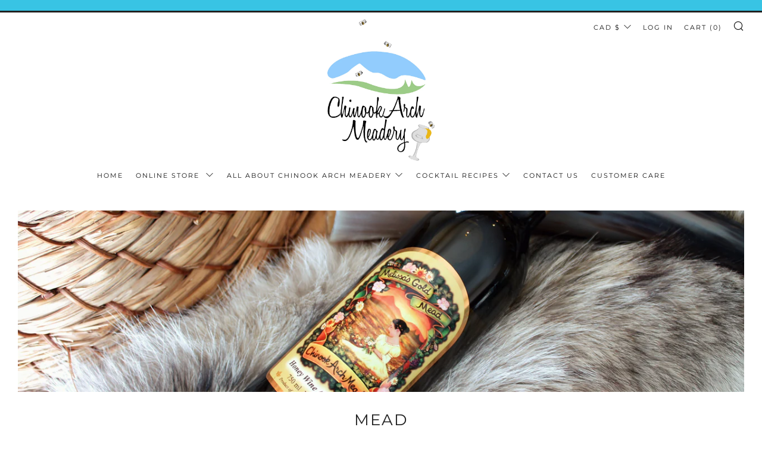

--- FILE ---
content_type: text/javascript
request_url: https://www.chinookhoney.com/cdn/shop/t/2/assets/custom.js?v=152733329445290166911610381740
body_size: -705
content:
//# sourceMappingURL=/cdn/shop/t/2/assets/custom.js.map?v=152733329445290166911610381740
